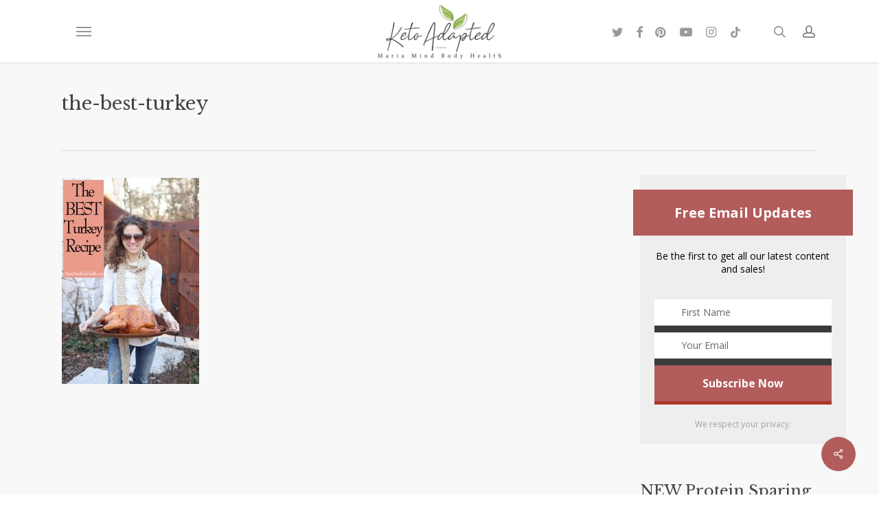

--- FILE ---
content_type: text/html; charset=utf-8
request_url: https://www.google.com/recaptcha/api2/anchor?ar=1&k=6Lf9DaoUAAAAAIHeix-0_bKthk9Wyq1o_OG6KIrP&co=aHR0cHM6Ly9tYXJpYW1pbmRib2R5aGVhbHRoLmNvbTo0NDM.&hl=en&v=N67nZn4AqZkNcbeMu4prBgzg&size=invisible&anchor-ms=20000&execute-ms=30000&cb=lky1g6iel9rt
body_size: 48766
content:
<!DOCTYPE HTML><html dir="ltr" lang="en"><head><meta http-equiv="Content-Type" content="text/html; charset=UTF-8">
<meta http-equiv="X-UA-Compatible" content="IE=edge">
<title>reCAPTCHA</title>
<style type="text/css">
/* cyrillic-ext */
@font-face {
  font-family: 'Roboto';
  font-style: normal;
  font-weight: 400;
  font-stretch: 100%;
  src: url(//fonts.gstatic.com/s/roboto/v48/KFO7CnqEu92Fr1ME7kSn66aGLdTylUAMa3GUBHMdazTgWw.woff2) format('woff2');
  unicode-range: U+0460-052F, U+1C80-1C8A, U+20B4, U+2DE0-2DFF, U+A640-A69F, U+FE2E-FE2F;
}
/* cyrillic */
@font-face {
  font-family: 'Roboto';
  font-style: normal;
  font-weight: 400;
  font-stretch: 100%;
  src: url(//fonts.gstatic.com/s/roboto/v48/KFO7CnqEu92Fr1ME7kSn66aGLdTylUAMa3iUBHMdazTgWw.woff2) format('woff2');
  unicode-range: U+0301, U+0400-045F, U+0490-0491, U+04B0-04B1, U+2116;
}
/* greek-ext */
@font-face {
  font-family: 'Roboto';
  font-style: normal;
  font-weight: 400;
  font-stretch: 100%;
  src: url(//fonts.gstatic.com/s/roboto/v48/KFO7CnqEu92Fr1ME7kSn66aGLdTylUAMa3CUBHMdazTgWw.woff2) format('woff2');
  unicode-range: U+1F00-1FFF;
}
/* greek */
@font-face {
  font-family: 'Roboto';
  font-style: normal;
  font-weight: 400;
  font-stretch: 100%;
  src: url(//fonts.gstatic.com/s/roboto/v48/KFO7CnqEu92Fr1ME7kSn66aGLdTylUAMa3-UBHMdazTgWw.woff2) format('woff2');
  unicode-range: U+0370-0377, U+037A-037F, U+0384-038A, U+038C, U+038E-03A1, U+03A3-03FF;
}
/* math */
@font-face {
  font-family: 'Roboto';
  font-style: normal;
  font-weight: 400;
  font-stretch: 100%;
  src: url(//fonts.gstatic.com/s/roboto/v48/KFO7CnqEu92Fr1ME7kSn66aGLdTylUAMawCUBHMdazTgWw.woff2) format('woff2');
  unicode-range: U+0302-0303, U+0305, U+0307-0308, U+0310, U+0312, U+0315, U+031A, U+0326-0327, U+032C, U+032F-0330, U+0332-0333, U+0338, U+033A, U+0346, U+034D, U+0391-03A1, U+03A3-03A9, U+03B1-03C9, U+03D1, U+03D5-03D6, U+03F0-03F1, U+03F4-03F5, U+2016-2017, U+2034-2038, U+203C, U+2040, U+2043, U+2047, U+2050, U+2057, U+205F, U+2070-2071, U+2074-208E, U+2090-209C, U+20D0-20DC, U+20E1, U+20E5-20EF, U+2100-2112, U+2114-2115, U+2117-2121, U+2123-214F, U+2190, U+2192, U+2194-21AE, U+21B0-21E5, U+21F1-21F2, U+21F4-2211, U+2213-2214, U+2216-22FF, U+2308-230B, U+2310, U+2319, U+231C-2321, U+2336-237A, U+237C, U+2395, U+239B-23B7, U+23D0, U+23DC-23E1, U+2474-2475, U+25AF, U+25B3, U+25B7, U+25BD, U+25C1, U+25CA, U+25CC, U+25FB, U+266D-266F, U+27C0-27FF, U+2900-2AFF, U+2B0E-2B11, U+2B30-2B4C, U+2BFE, U+3030, U+FF5B, U+FF5D, U+1D400-1D7FF, U+1EE00-1EEFF;
}
/* symbols */
@font-face {
  font-family: 'Roboto';
  font-style: normal;
  font-weight: 400;
  font-stretch: 100%;
  src: url(//fonts.gstatic.com/s/roboto/v48/KFO7CnqEu92Fr1ME7kSn66aGLdTylUAMaxKUBHMdazTgWw.woff2) format('woff2');
  unicode-range: U+0001-000C, U+000E-001F, U+007F-009F, U+20DD-20E0, U+20E2-20E4, U+2150-218F, U+2190, U+2192, U+2194-2199, U+21AF, U+21E6-21F0, U+21F3, U+2218-2219, U+2299, U+22C4-22C6, U+2300-243F, U+2440-244A, U+2460-24FF, U+25A0-27BF, U+2800-28FF, U+2921-2922, U+2981, U+29BF, U+29EB, U+2B00-2BFF, U+4DC0-4DFF, U+FFF9-FFFB, U+10140-1018E, U+10190-1019C, U+101A0, U+101D0-101FD, U+102E0-102FB, U+10E60-10E7E, U+1D2C0-1D2D3, U+1D2E0-1D37F, U+1F000-1F0FF, U+1F100-1F1AD, U+1F1E6-1F1FF, U+1F30D-1F30F, U+1F315, U+1F31C, U+1F31E, U+1F320-1F32C, U+1F336, U+1F378, U+1F37D, U+1F382, U+1F393-1F39F, U+1F3A7-1F3A8, U+1F3AC-1F3AF, U+1F3C2, U+1F3C4-1F3C6, U+1F3CA-1F3CE, U+1F3D4-1F3E0, U+1F3ED, U+1F3F1-1F3F3, U+1F3F5-1F3F7, U+1F408, U+1F415, U+1F41F, U+1F426, U+1F43F, U+1F441-1F442, U+1F444, U+1F446-1F449, U+1F44C-1F44E, U+1F453, U+1F46A, U+1F47D, U+1F4A3, U+1F4B0, U+1F4B3, U+1F4B9, U+1F4BB, U+1F4BF, U+1F4C8-1F4CB, U+1F4D6, U+1F4DA, U+1F4DF, U+1F4E3-1F4E6, U+1F4EA-1F4ED, U+1F4F7, U+1F4F9-1F4FB, U+1F4FD-1F4FE, U+1F503, U+1F507-1F50B, U+1F50D, U+1F512-1F513, U+1F53E-1F54A, U+1F54F-1F5FA, U+1F610, U+1F650-1F67F, U+1F687, U+1F68D, U+1F691, U+1F694, U+1F698, U+1F6AD, U+1F6B2, U+1F6B9-1F6BA, U+1F6BC, U+1F6C6-1F6CF, U+1F6D3-1F6D7, U+1F6E0-1F6EA, U+1F6F0-1F6F3, U+1F6F7-1F6FC, U+1F700-1F7FF, U+1F800-1F80B, U+1F810-1F847, U+1F850-1F859, U+1F860-1F887, U+1F890-1F8AD, U+1F8B0-1F8BB, U+1F8C0-1F8C1, U+1F900-1F90B, U+1F93B, U+1F946, U+1F984, U+1F996, U+1F9E9, U+1FA00-1FA6F, U+1FA70-1FA7C, U+1FA80-1FA89, U+1FA8F-1FAC6, U+1FACE-1FADC, U+1FADF-1FAE9, U+1FAF0-1FAF8, U+1FB00-1FBFF;
}
/* vietnamese */
@font-face {
  font-family: 'Roboto';
  font-style: normal;
  font-weight: 400;
  font-stretch: 100%;
  src: url(//fonts.gstatic.com/s/roboto/v48/KFO7CnqEu92Fr1ME7kSn66aGLdTylUAMa3OUBHMdazTgWw.woff2) format('woff2');
  unicode-range: U+0102-0103, U+0110-0111, U+0128-0129, U+0168-0169, U+01A0-01A1, U+01AF-01B0, U+0300-0301, U+0303-0304, U+0308-0309, U+0323, U+0329, U+1EA0-1EF9, U+20AB;
}
/* latin-ext */
@font-face {
  font-family: 'Roboto';
  font-style: normal;
  font-weight: 400;
  font-stretch: 100%;
  src: url(//fonts.gstatic.com/s/roboto/v48/KFO7CnqEu92Fr1ME7kSn66aGLdTylUAMa3KUBHMdazTgWw.woff2) format('woff2');
  unicode-range: U+0100-02BA, U+02BD-02C5, U+02C7-02CC, U+02CE-02D7, U+02DD-02FF, U+0304, U+0308, U+0329, U+1D00-1DBF, U+1E00-1E9F, U+1EF2-1EFF, U+2020, U+20A0-20AB, U+20AD-20C0, U+2113, U+2C60-2C7F, U+A720-A7FF;
}
/* latin */
@font-face {
  font-family: 'Roboto';
  font-style: normal;
  font-weight: 400;
  font-stretch: 100%;
  src: url(//fonts.gstatic.com/s/roboto/v48/KFO7CnqEu92Fr1ME7kSn66aGLdTylUAMa3yUBHMdazQ.woff2) format('woff2');
  unicode-range: U+0000-00FF, U+0131, U+0152-0153, U+02BB-02BC, U+02C6, U+02DA, U+02DC, U+0304, U+0308, U+0329, U+2000-206F, U+20AC, U+2122, U+2191, U+2193, U+2212, U+2215, U+FEFF, U+FFFD;
}
/* cyrillic-ext */
@font-face {
  font-family: 'Roboto';
  font-style: normal;
  font-weight: 500;
  font-stretch: 100%;
  src: url(//fonts.gstatic.com/s/roboto/v48/KFO7CnqEu92Fr1ME7kSn66aGLdTylUAMa3GUBHMdazTgWw.woff2) format('woff2');
  unicode-range: U+0460-052F, U+1C80-1C8A, U+20B4, U+2DE0-2DFF, U+A640-A69F, U+FE2E-FE2F;
}
/* cyrillic */
@font-face {
  font-family: 'Roboto';
  font-style: normal;
  font-weight: 500;
  font-stretch: 100%;
  src: url(//fonts.gstatic.com/s/roboto/v48/KFO7CnqEu92Fr1ME7kSn66aGLdTylUAMa3iUBHMdazTgWw.woff2) format('woff2');
  unicode-range: U+0301, U+0400-045F, U+0490-0491, U+04B0-04B1, U+2116;
}
/* greek-ext */
@font-face {
  font-family: 'Roboto';
  font-style: normal;
  font-weight: 500;
  font-stretch: 100%;
  src: url(//fonts.gstatic.com/s/roboto/v48/KFO7CnqEu92Fr1ME7kSn66aGLdTylUAMa3CUBHMdazTgWw.woff2) format('woff2');
  unicode-range: U+1F00-1FFF;
}
/* greek */
@font-face {
  font-family: 'Roboto';
  font-style: normal;
  font-weight: 500;
  font-stretch: 100%;
  src: url(//fonts.gstatic.com/s/roboto/v48/KFO7CnqEu92Fr1ME7kSn66aGLdTylUAMa3-UBHMdazTgWw.woff2) format('woff2');
  unicode-range: U+0370-0377, U+037A-037F, U+0384-038A, U+038C, U+038E-03A1, U+03A3-03FF;
}
/* math */
@font-face {
  font-family: 'Roboto';
  font-style: normal;
  font-weight: 500;
  font-stretch: 100%;
  src: url(//fonts.gstatic.com/s/roboto/v48/KFO7CnqEu92Fr1ME7kSn66aGLdTylUAMawCUBHMdazTgWw.woff2) format('woff2');
  unicode-range: U+0302-0303, U+0305, U+0307-0308, U+0310, U+0312, U+0315, U+031A, U+0326-0327, U+032C, U+032F-0330, U+0332-0333, U+0338, U+033A, U+0346, U+034D, U+0391-03A1, U+03A3-03A9, U+03B1-03C9, U+03D1, U+03D5-03D6, U+03F0-03F1, U+03F4-03F5, U+2016-2017, U+2034-2038, U+203C, U+2040, U+2043, U+2047, U+2050, U+2057, U+205F, U+2070-2071, U+2074-208E, U+2090-209C, U+20D0-20DC, U+20E1, U+20E5-20EF, U+2100-2112, U+2114-2115, U+2117-2121, U+2123-214F, U+2190, U+2192, U+2194-21AE, U+21B0-21E5, U+21F1-21F2, U+21F4-2211, U+2213-2214, U+2216-22FF, U+2308-230B, U+2310, U+2319, U+231C-2321, U+2336-237A, U+237C, U+2395, U+239B-23B7, U+23D0, U+23DC-23E1, U+2474-2475, U+25AF, U+25B3, U+25B7, U+25BD, U+25C1, U+25CA, U+25CC, U+25FB, U+266D-266F, U+27C0-27FF, U+2900-2AFF, U+2B0E-2B11, U+2B30-2B4C, U+2BFE, U+3030, U+FF5B, U+FF5D, U+1D400-1D7FF, U+1EE00-1EEFF;
}
/* symbols */
@font-face {
  font-family: 'Roboto';
  font-style: normal;
  font-weight: 500;
  font-stretch: 100%;
  src: url(//fonts.gstatic.com/s/roboto/v48/KFO7CnqEu92Fr1ME7kSn66aGLdTylUAMaxKUBHMdazTgWw.woff2) format('woff2');
  unicode-range: U+0001-000C, U+000E-001F, U+007F-009F, U+20DD-20E0, U+20E2-20E4, U+2150-218F, U+2190, U+2192, U+2194-2199, U+21AF, U+21E6-21F0, U+21F3, U+2218-2219, U+2299, U+22C4-22C6, U+2300-243F, U+2440-244A, U+2460-24FF, U+25A0-27BF, U+2800-28FF, U+2921-2922, U+2981, U+29BF, U+29EB, U+2B00-2BFF, U+4DC0-4DFF, U+FFF9-FFFB, U+10140-1018E, U+10190-1019C, U+101A0, U+101D0-101FD, U+102E0-102FB, U+10E60-10E7E, U+1D2C0-1D2D3, U+1D2E0-1D37F, U+1F000-1F0FF, U+1F100-1F1AD, U+1F1E6-1F1FF, U+1F30D-1F30F, U+1F315, U+1F31C, U+1F31E, U+1F320-1F32C, U+1F336, U+1F378, U+1F37D, U+1F382, U+1F393-1F39F, U+1F3A7-1F3A8, U+1F3AC-1F3AF, U+1F3C2, U+1F3C4-1F3C6, U+1F3CA-1F3CE, U+1F3D4-1F3E0, U+1F3ED, U+1F3F1-1F3F3, U+1F3F5-1F3F7, U+1F408, U+1F415, U+1F41F, U+1F426, U+1F43F, U+1F441-1F442, U+1F444, U+1F446-1F449, U+1F44C-1F44E, U+1F453, U+1F46A, U+1F47D, U+1F4A3, U+1F4B0, U+1F4B3, U+1F4B9, U+1F4BB, U+1F4BF, U+1F4C8-1F4CB, U+1F4D6, U+1F4DA, U+1F4DF, U+1F4E3-1F4E6, U+1F4EA-1F4ED, U+1F4F7, U+1F4F9-1F4FB, U+1F4FD-1F4FE, U+1F503, U+1F507-1F50B, U+1F50D, U+1F512-1F513, U+1F53E-1F54A, U+1F54F-1F5FA, U+1F610, U+1F650-1F67F, U+1F687, U+1F68D, U+1F691, U+1F694, U+1F698, U+1F6AD, U+1F6B2, U+1F6B9-1F6BA, U+1F6BC, U+1F6C6-1F6CF, U+1F6D3-1F6D7, U+1F6E0-1F6EA, U+1F6F0-1F6F3, U+1F6F7-1F6FC, U+1F700-1F7FF, U+1F800-1F80B, U+1F810-1F847, U+1F850-1F859, U+1F860-1F887, U+1F890-1F8AD, U+1F8B0-1F8BB, U+1F8C0-1F8C1, U+1F900-1F90B, U+1F93B, U+1F946, U+1F984, U+1F996, U+1F9E9, U+1FA00-1FA6F, U+1FA70-1FA7C, U+1FA80-1FA89, U+1FA8F-1FAC6, U+1FACE-1FADC, U+1FADF-1FAE9, U+1FAF0-1FAF8, U+1FB00-1FBFF;
}
/* vietnamese */
@font-face {
  font-family: 'Roboto';
  font-style: normal;
  font-weight: 500;
  font-stretch: 100%;
  src: url(//fonts.gstatic.com/s/roboto/v48/KFO7CnqEu92Fr1ME7kSn66aGLdTylUAMa3OUBHMdazTgWw.woff2) format('woff2');
  unicode-range: U+0102-0103, U+0110-0111, U+0128-0129, U+0168-0169, U+01A0-01A1, U+01AF-01B0, U+0300-0301, U+0303-0304, U+0308-0309, U+0323, U+0329, U+1EA0-1EF9, U+20AB;
}
/* latin-ext */
@font-face {
  font-family: 'Roboto';
  font-style: normal;
  font-weight: 500;
  font-stretch: 100%;
  src: url(//fonts.gstatic.com/s/roboto/v48/KFO7CnqEu92Fr1ME7kSn66aGLdTylUAMa3KUBHMdazTgWw.woff2) format('woff2');
  unicode-range: U+0100-02BA, U+02BD-02C5, U+02C7-02CC, U+02CE-02D7, U+02DD-02FF, U+0304, U+0308, U+0329, U+1D00-1DBF, U+1E00-1E9F, U+1EF2-1EFF, U+2020, U+20A0-20AB, U+20AD-20C0, U+2113, U+2C60-2C7F, U+A720-A7FF;
}
/* latin */
@font-face {
  font-family: 'Roboto';
  font-style: normal;
  font-weight: 500;
  font-stretch: 100%;
  src: url(//fonts.gstatic.com/s/roboto/v48/KFO7CnqEu92Fr1ME7kSn66aGLdTylUAMa3yUBHMdazQ.woff2) format('woff2');
  unicode-range: U+0000-00FF, U+0131, U+0152-0153, U+02BB-02BC, U+02C6, U+02DA, U+02DC, U+0304, U+0308, U+0329, U+2000-206F, U+20AC, U+2122, U+2191, U+2193, U+2212, U+2215, U+FEFF, U+FFFD;
}
/* cyrillic-ext */
@font-face {
  font-family: 'Roboto';
  font-style: normal;
  font-weight: 900;
  font-stretch: 100%;
  src: url(//fonts.gstatic.com/s/roboto/v48/KFO7CnqEu92Fr1ME7kSn66aGLdTylUAMa3GUBHMdazTgWw.woff2) format('woff2');
  unicode-range: U+0460-052F, U+1C80-1C8A, U+20B4, U+2DE0-2DFF, U+A640-A69F, U+FE2E-FE2F;
}
/* cyrillic */
@font-face {
  font-family: 'Roboto';
  font-style: normal;
  font-weight: 900;
  font-stretch: 100%;
  src: url(//fonts.gstatic.com/s/roboto/v48/KFO7CnqEu92Fr1ME7kSn66aGLdTylUAMa3iUBHMdazTgWw.woff2) format('woff2');
  unicode-range: U+0301, U+0400-045F, U+0490-0491, U+04B0-04B1, U+2116;
}
/* greek-ext */
@font-face {
  font-family: 'Roboto';
  font-style: normal;
  font-weight: 900;
  font-stretch: 100%;
  src: url(//fonts.gstatic.com/s/roboto/v48/KFO7CnqEu92Fr1ME7kSn66aGLdTylUAMa3CUBHMdazTgWw.woff2) format('woff2');
  unicode-range: U+1F00-1FFF;
}
/* greek */
@font-face {
  font-family: 'Roboto';
  font-style: normal;
  font-weight: 900;
  font-stretch: 100%;
  src: url(//fonts.gstatic.com/s/roboto/v48/KFO7CnqEu92Fr1ME7kSn66aGLdTylUAMa3-UBHMdazTgWw.woff2) format('woff2');
  unicode-range: U+0370-0377, U+037A-037F, U+0384-038A, U+038C, U+038E-03A1, U+03A3-03FF;
}
/* math */
@font-face {
  font-family: 'Roboto';
  font-style: normal;
  font-weight: 900;
  font-stretch: 100%;
  src: url(//fonts.gstatic.com/s/roboto/v48/KFO7CnqEu92Fr1ME7kSn66aGLdTylUAMawCUBHMdazTgWw.woff2) format('woff2');
  unicode-range: U+0302-0303, U+0305, U+0307-0308, U+0310, U+0312, U+0315, U+031A, U+0326-0327, U+032C, U+032F-0330, U+0332-0333, U+0338, U+033A, U+0346, U+034D, U+0391-03A1, U+03A3-03A9, U+03B1-03C9, U+03D1, U+03D5-03D6, U+03F0-03F1, U+03F4-03F5, U+2016-2017, U+2034-2038, U+203C, U+2040, U+2043, U+2047, U+2050, U+2057, U+205F, U+2070-2071, U+2074-208E, U+2090-209C, U+20D0-20DC, U+20E1, U+20E5-20EF, U+2100-2112, U+2114-2115, U+2117-2121, U+2123-214F, U+2190, U+2192, U+2194-21AE, U+21B0-21E5, U+21F1-21F2, U+21F4-2211, U+2213-2214, U+2216-22FF, U+2308-230B, U+2310, U+2319, U+231C-2321, U+2336-237A, U+237C, U+2395, U+239B-23B7, U+23D0, U+23DC-23E1, U+2474-2475, U+25AF, U+25B3, U+25B7, U+25BD, U+25C1, U+25CA, U+25CC, U+25FB, U+266D-266F, U+27C0-27FF, U+2900-2AFF, U+2B0E-2B11, U+2B30-2B4C, U+2BFE, U+3030, U+FF5B, U+FF5D, U+1D400-1D7FF, U+1EE00-1EEFF;
}
/* symbols */
@font-face {
  font-family: 'Roboto';
  font-style: normal;
  font-weight: 900;
  font-stretch: 100%;
  src: url(//fonts.gstatic.com/s/roboto/v48/KFO7CnqEu92Fr1ME7kSn66aGLdTylUAMaxKUBHMdazTgWw.woff2) format('woff2');
  unicode-range: U+0001-000C, U+000E-001F, U+007F-009F, U+20DD-20E0, U+20E2-20E4, U+2150-218F, U+2190, U+2192, U+2194-2199, U+21AF, U+21E6-21F0, U+21F3, U+2218-2219, U+2299, U+22C4-22C6, U+2300-243F, U+2440-244A, U+2460-24FF, U+25A0-27BF, U+2800-28FF, U+2921-2922, U+2981, U+29BF, U+29EB, U+2B00-2BFF, U+4DC0-4DFF, U+FFF9-FFFB, U+10140-1018E, U+10190-1019C, U+101A0, U+101D0-101FD, U+102E0-102FB, U+10E60-10E7E, U+1D2C0-1D2D3, U+1D2E0-1D37F, U+1F000-1F0FF, U+1F100-1F1AD, U+1F1E6-1F1FF, U+1F30D-1F30F, U+1F315, U+1F31C, U+1F31E, U+1F320-1F32C, U+1F336, U+1F378, U+1F37D, U+1F382, U+1F393-1F39F, U+1F3A7-1F3A8, U+1F3AC-1F3AF, U+1F3C2, U+1F3C4-1F3C6, U+1F3CA-1F3CE, U+1F3D4-1F3E0, U+1F3ED, U+1F3F1-1F3F3, U+1F3F5-1F3F7, U+1F408, U+1F415, U+1F41F, U+1F426, U+1F43F, U+1F441-1F442, U+1F444, U+1F446-1F449, U+1F44C-1F44E, U+1F453, U+1F46A, U+1F47D, U+1F4A3, U+1F4B0, U+1F4B3, U+1F4B9, U+1F4BB, U+1F4BF, U+1F4C8-1F4CB, U+1F4D6, U+1F4DA, U+1F4DF, U+1F4E3-1F4E6, U+1F4EA-1F4ED, U+1F4F7, U+1F4F9-1F4FB, U+1F4FD-1F4FE, U+1F503, U+1F507-1F50B, U+1F50D, U+1F512-1F513, U+1F53E-1F54A, U+1F54F-1F5FA, U+1F610, U+1F650-1F67F, U+1F687, U+1F68D, U+1F691, U+1F694, U+1F698, U+1F6AD, U+1F6B2, U+1F6B9-1F6BA, U+1F6BC, U+1F6C6-1F6CF, U+1F6D3-1F6D7, U+1F6E0-1F6EA, U+1F6F0-1F6F3, U+1F6F7-1F6FC, U+1F700-1F7FF, U+1F800-1F80B, U+1F810-1F847, U+1F850-1F859, U+1F860-1F887, U+1F890-1F8AD, U+1F8B0-1F8BB, U+1F8C0-1F8C1, U+1F900-1F90B, U+1F93B, U+1F946, U+1F984, U+1F996, U+1F9E9, U+1FA00-1FA6F, U+1FA70-1FA7C, U+1FA80-1FA89, U+1FA8F-1FAC6, U+1FACE-1FADC, U+1FADF-1FAE9, U+1FAF0-1FAF8, U+1FB00-1FBFF;
}
/* vietnamese */
@font-face {
  font-family: 'Roboto';
  font-style: normal;
  font-weight: 900;
  font-stretch: 100%;
  src: url(//fonts.gstatic.com/s/roboto/v48/KFO7CnqEu92Fr1ME7kSn66aGLdTylUAMa3OUBHMdazTgWw.woff2) format('woff2');
  unicode-range: U+0102-0103, U+0110-0111, U+0128-0129, U+0168-0169, U+01A0-01A1, U+01AF-01B0, U+0300-0301, U+0303-0304, U+0308-0309, U+0323, U+0329, U+1EA0-1EF9, U+20AB;
}
/* latin-ext */
@font-face {
  font-family: 'Roboto';
  font-style: normal;
  font-weight: 900;
  font-stretch: 100%;
  src: url(//fonts.gstatic.com/s/roboto/v48/KFO7CnqEu92Fr1ME7kSn66aGLdTylUAMa3KUBHMdazTgWw.woff2) format('woff2');
  unicode-range: U+0100-02BA, U+02BD-02C5, U+02C7-02CC, U+02CE-02D7, U+02DD-02FF, U+0304, U+0308, U+0329, U+1D00-1DBF, U+1E00-1E9F, U+1EF2-1EFF, U+2020, U+20A0-20AB, U+20AD-20C0, U+2113, U+2C60-2C7F, U+A720-A7FF;
}
/* latin */
@font-face {
  font-family: 'Roboto';
  font-style: normal;
  font-weight: 900;
  font-stretch: 100%;
  src: url(//fonts.gstatic.com/s/roboto/v48/KFO7CnqEu92Fr1ME7kSn66aGLdTylUAMa3yUBHMdazQ.woff2) format('woff2');
  unicode-range: U+0000-00FF, U+0131, U+0152-0153, U+02BB-02BC, U+02C6, U+02DA, U+02DC, U+0304, U+0308, U+0329, U+2000-206F, U+20AC, U+2122, U+2191, U+2193, U+2212, U+2215, U+FEFF, U+FFFD;
}

</style>
<link rel="stylesheet" type="text/css" href="https://www.gstatic.com/recaptcha/releases/N67nZn4AqZkNcbeMu4prBgzg/styles__ltr.css">
<script nonce="-ejtBjRW4lQ0MI57e1JSow" type="text/javascript">window['__recaptcha_api'] = 'https://www.google.com/recaptcha/api2/';</script>
<script type="text/javascript" src="https://www.gstatic.com/recaptcha/releases/N67nZn4AqZkNcbeMu4prBgzg/recaptcha__en.js" nonce="-ejtBjRW4lQ0MI57e1JSow">
      
    </script></head>
<body><div id="rc-anchor-alert" class="rc-anchor-alert"></div>
<input type="hidden" id="recaptcha-token" value="[base64]">
<script type="text/javascript" nonce="-ejtBjRW4lQ0MI57e1JSow">
      recaptcha.anchor.Main.init("[\x22ainput\x22,[\x22bgdata\x22,\x22\x22,\[base64]/[base64]/MjU1Ong/[base64]/[base64]/[base64]/[base64]/[base64]/[base64]/[base64]/[base64]/[base64]/[base64]/[base64]/[base64]/[base64]/[base64]/[base64]\\u003d\x22,\[base64]\\u003d\\u003d\x22,\x22wrfCqsO2w6vCg8KQw6PCjMK7aVjDucOewofDgMO7DF0zw5ZyHBZTNsORLMOOZcK/[base64]/DqMKqwoXCkcOlPijCvMKDw6TDjmYFwrfCi2HDn8OOQcKHwrLCg8KAZz/DjWnCucKyK8KMwrzCqEJow6LCs8OHw6NrD8KzNV/[base64]/Dp20qV8KGYBfCqsO1BWpiPkzDucOKwqvCoiAUXsOXw5DCtzFuC0nDqzDDi28rwrZpMsKRw5vCr8KLCRwiw5LCoxrCpAN0wrILw4LCulUQfhcUwrzCgMK4E8KSEjfCsETDjsKowr/Dpn5LccK+dXzDrxTCqcO9wp5wWD/[base64]/CqcKyUgrDvcOOwpzCvS00TsO+ZcOUw5Qzd8Onw4vCtB05w5DChsOOMT3DrRzCmcKnw5XDnjvDiFUsbsKUKC7DvETCqsOaw5c+fcKIUQsmScKow73ChyLDs8KmGMOUw6XDo8KfwosEXC/CoGfDhT4Rw6hhwq7DgMKYw4nCpcK+w6/DjBh+Z8K0Z0QMRFrDqUocwoXDtWjChFLCi8OywpByw4khIsKGdMOgaMK8w7lYeA7DnsKgw6FLSMOeSQDCusKNwqTDoMOmXxDCpjQKRMK7w6nConfCv3zCtRHCssKNCsOKw4t2F8OeaAAnMMOXw7vDhsKWwoZman/[base64]/Dg2XDgMOfw7zCkcOIw7VnG8OZM8OePjNMBn5VZcOlw6BwwrJXwqgpwrsSw4Fpw5Ybwq3DrsOgKgdzwrVQTj3DvsK8N8Kpw7PCtsOge8O6SBHDtAnCusKMWSjCtcKSwoLCncOzSsOOcsOSEsK4SwbCqsKaVUwDwptvBcO8w7Quwq/DmcKwGRV2wok+bsKLQMKQVWjDqFbDj8KHHcO0aMKgSsKKRFRNw6o1wpYCw7oDV8Onw5vCnG/[base64]/[base64]/DmEQZw6jCk8KMwoBfwqvDlyxNw6PDik0aGsOVCcK0w6sxw501w7LCnMOWQzR+w70Mw6vCq3/DjXXDnU/DgFEpw7lycMKyQn3DnjwyZnAoHMKEwpDCugtsw43DgsOmw43DhnFvJEcSw4zDtWDDsQA5PChqbMK/[base64]/wqzDgsKjWcK+wrfDqDPDpRjCjgYjw7XCsQrDvjXDjMO4RXA+woXDqz7DlwrCi8KAZBoMUsKTw5hGKzjDssKgw7rClMK8ScOHwqY2fj82ZTzChgnCuMOcPcK6XUXCuEN5fMKjwpJBw5VRwo/ClsOSwrrDnsK3EsOcTTfDt8OowobCjWFLwo0xRsKvw7B5TsObGnTDjHjClwQiXMKaWXLDgMKwwpzCnBnDlAzCnsKCc0RGwpLCswLCi3LCuxZOAMKySMOMH0jDmMK8wozDr8O5WgTCnjYRK8O2SMONwopzwq/CuMOcBMOgw6LCkxvDoRnDiytSDcKeY3Azw4nCpV8VFMOLwpDCs1DDiyMqwpV8woAXKU/DtVfDhWPCuBHDnlPDkhnCjMOWwo8fw4pSw4PCkE1YwrkdwpnCtH/CqcK/w5TDn8KrRsOewqMnIg90w7DCv8Obw5wRw7DCl8KKNwbDiyLDjRHCqsOVZ8O/w4hDwrJ0wqBzw6spw645w5jCpMKIXcO6wrvDgsKbVcKaRcKmLcK2T8O6worCp1YVw6wewrMiw4XDoljDoV/[base64]/CnhcnwoASwq1aw63DpAZxacK+w4fDvMOIaHYBHcKUw492woPCgXtqw6fChMOQwr/[base64]/Dn8K2w680w7lResOVd30TGgxEcCbCnsKHw4E7woARw5/DgcOKFsKCfsK6AUPCiz/[base64]/dT5xFDTDtMOUwrkkwolPE3gtw7fCtyLDosOuwozCpcOUwr7DmsORwq0fBMKJeg3DqkLDksOgw5t4RMO/fm7CtnPCmcOKw5rDscOeACHDlsOSMAHCqy06YMOtwoXCp8Khwo8MH2tQaEHChsOYw6g0fsOFAU/DhsKud0zCg8Ocw5NEaMKrM8Kte8KADsK3woRcwpHCgBsLwrpKw4jDnxUYwofCsWIVwrfDr3kcC8Ogwrc+w53DnVbCumMVwrzCl8ONw5vCt8Kgw4J2NXNQXGLCsDxHT8KdTWTDgMK7Tyd1IcOnwrwaKQVudcO/w5zDlUXDtMO7QMODb8OcP8K6w7lNZzoUbB8ueixCwovDh3klKAlyw74zw41fw4XCiDZRZWBWCGvCgMKhw4lZSTA7DMOJwqLDgiDDr8OiJGjDpnl2NiUVwoDCjQgqwqlmfm/CiMOWwoHDqDLCjwDDgQ05w6zDhMK7wp44w5ZGeFfCm8KJw5jDvcOUScOOLMOxwqBpwosvewbCkcKBwrnCjnM2czLCo8O9VMKrw6AKwr/CjGZ8OMOMEcKcZHbCoEI0EmTDlHLDoMOgw4Y8a8KoBMKGw4F4R8KZIMOgw5LCk1LCp8OIw4AwScOAUjAQIMOaw6fCpcK/wo7CnUAIw6dcwo/Cp0AwK2Jdw7LDgQfDpmtOSD5VaUo5w4nCjj1HAVFcWMK3wrsAw4jCvcOHYMO7wrxFMsKgLMKVbndpw6vDvS/DiMKnwr7CoC7DrgDDlBJPfh4jfj1oWcKowogywpBbNSMBw6HCqx5Cw7LCnGFpwolfB0bCl1AMw4fCjMKUw75oCHXCumbDt8KfN8KhwqrDjkIkO8KewpvDkcKlMUg/[base64]/HcK4wpnCjsOaw7PCmD7CqE0MZhIVcncPwqLDhxxYEi7Cg3MewojCuMO6w7RIL8OnwrHDkmErDMKcJizDllXCtl13wrvDi8K4FTpKw4LDlx/ClcO/GMKbw7Y5wrolw5YvTcOVQcKiw5jDlMKtDDMowo7DksK5w5Ucc8OGwrvCmQfDgsO6w58Sw5LDisK7woHClsKgw4XDscK1w6lrwo/DgcO9MDs6U8Kiw6TDksOCwoxRZjQzwr5bdEPCvwvCvsOWw5PCjcOwfsKNdyXDrFstwrAlw4pSwqvChyfDtcOjRW3Dl0rDj8Ojw6zDoCTCkV3Dt8OVw7xPOhXDr3Y5wrZbwq5Lw5tCM8KJDh4Lw6DCs8KJw7/CkSrCiD7CkkzCp0TCmzZRV8KVA3RqCcKIwrjDqQ84w7fCqCbDjcKRNMKZHkLDmcKaw4nClQHDgzQOw5zCjwMlQWN7wr1wPMO7B8Klw4LDhWHCu0bCnsK/esK+HSRAbh1Vw4TDicOFwrHCqGEdGDrDhTd9KcKZdBgqXhjDi2DDrCEXwrMHwokhbsK4wrh0w4AdwpF4esOtDGhjXFXCl2rCgA0JWCYDfR3DiMK3w5Ysw4HDh8OTw51VwqjCssOIEwBkw7zCny3CqSJCQsO/[base64]/DscKZwrXCgsKhQBt7w6rDhcKYwqfCmHfDpx90wr4uUMOpS8KPwpLDlcKlw6fDlWXChMK9d8KAKMKYwoPDlWVDMkF1W8KQf8KHHsK2wp7Cp8OXwosiw59zwqnCuSkGwpjCkh3ClibCoFPDojkmw5nDmcOIEcKrwptjQwEmw5/CqsO7NF/Ct29Iw50AwrQiKsKDQxElQcK6aUTDjBcmwrgFwrbCu8OVa8KGZcKnwr1owqjCt8KrWMOwS8KpTcK/a0ckwpjDv8K7KgLCnHDDrMKBUX8CbTwVOgPCjsOfNMOYw4V2FsK8woRoFWPCsSfDqS3CozrClMKxWjXDncKZGcOFw615Q8KiGU7ClMKOAAkBdsKaBwVow5BIWMKFfirDnMOVwqvCny5kWMKTfg4+wqJJw4jCicOZDMKhUMOKw79FwpLDjsK+wr/DtWU4IMO2wqRdw6XDqkQyw5jDlj7CvMK0woM/worDgArDsTBQw5lybcKrw5vCp3bDv8Kawp7DnMOfw5AzBcOHwog6ScKGXsK1UMKNwq3DrCpcw4R+XWwaI00/cBPDnMKGFBnDisOWNcOzw5rCpyLDi8K5XjMjVsOEcWYfVcKZbxDDhAAvC8KXw6vCi8K0KUbDgl/Dm8OGwqjCj8KLRcK0w6zCuBrDocO4w51Nw4IxKSPCnQJfwr0mwp5+IR1Dwr7CsMO2SsO6YgnDkhQ3w5jDpcOdw5nCvx9kw67CjcKIasKQbTZ4ah/DuXYHbcOqwoXDhkt2EGF5fSnChVHDrEVWw7dBLXrDoSPCukoGH8OIw5vDgl/[base64]/DosOXVHcWw5TCi8OowrLDhsKzwpjDk8K9UXLCnSUuWcOKwo7DoHZWwqlHaHrCiwprw7zCs8KLXRLCucKBacOaw5bDkTwWd8Oswq/[base64]/wrt0w6xfwql7wq3Dq8OMw4DCl2daRcKvCcKKw69iwqzCrsKZw6g7SX5sw7LDoBt7RwnDn34AIMObwrkZwrHDmg1twqLCvxvCiMOTw4nCvMOJw4DDo8KGwqB1H8K9MS/DtcKRMcKUJsKnwqwawpTDvEYawqnDk1dsw5nDllltZALDuFHCtsKpwoDDqMOvw5YfEAdow4PCmsOhTMKbw5BlwrnCkMOnwqTCrsKhCMKlw5DDkHoHw4skfxR7w45zXMKQdWdTwrkXw7/Ct3kdw6vCn8KWPwcgVSfDpjLCr8O/w7zCvcKLwoBvLUlSwo7DkDnCp8KqQiFew5nChsKTw5skN0Yww47DgAjCrcKDw44kTMKKH8KiwrLDginDqcO7w4MDwrUZLcOYw74+dcOLw6PCicKzwqHCnmTDvcKPwp1VwqNTwod0ecOCw7B3wr3CiTl3DF/[base64]/wr8HG2jCnRzCoMKvw67Dp2YZMcOTw40Kw4orwrMpORwSHE0ew4HCpERXAcKtw7Nbwp1Nwp7CgMKow6/[base64]/CnzEiw6ZAMsKnwqjCjcKvYMOVZjnCrEctKmBSQ3rCth7CicOua1RAw6TDjEBdw6HDn8Kuw5rDp8O4KHbDuxrDtQvCrF9OEcKDdxsRwq/CtMOsV8OCX0kIScOnw5cww4bDo8OtKMKgM27DrAvCicK4HMOaOsKfw7Q+w73CnjMHSMK1w5cMwp1SwpMCw4dww6sAwrXDksKrRinDkl1lFwDCs1TCgD4nQigqwo8sw6TDvMOcwq0KesOoOEVQYcOVCsKSRMK7w4BEwrdUS8O/Ik0rwrXCrMOEwrnDngpRRm/CtEFyPMKrQFHCvWHDv3/CoMK6W8OHw5LCg8ObAcK/dEPCkcOlwrp4w6UJZsO9w5vDhzvCtMKEMA5Pwq0EwrDClBTDvxnCoCIhwpZiAjzClcOIwpHDs8Kub8O3woXCuTnCiDtyf1nCqxUqW0t/wpvDg8OJKsK8w707w7nCm3LDsMORBXTChMOiwpPCgGQ6w5RfwoPDpWnCisOtwrABwq4CAB/DkgvCkMKCw6cQw5jCg8KLwoLCuMKZWRYQwojCmyFuJTTCrsKyFMKlZsKJwqVabMKkKsK1wo8zNQBFNVx1wr7CsiLCmVAeIsOZSlPDiMKUAnfCrsK0GcOsw4xDGUDCnRx8XRDDuURBwqNLwp/Dh0gCw5kaJsKBDl4uBsO/w4oQwoJZVAlVV8Oaw7kObMKZVMK0fcOyRiPChcOiw7Jiw4TDkcOfwrHDtsOfUgXDoMKbMcOiAMKDAnHDtHzDrsOuw7/DqcOpw6NIwqTDoMO5wrzCmcK8RHRtBsK9wp5Kw4XDnU16fEXDj2YhccOKw6jDnsOjw5Q6esKfJ8Odd8K6w5DCoBl9DsOQw43DvnvDmsOVBAwgwrzCvxgjQMOJZE/DrMOgw6MVw5FDw4DDjAx9w5LDlMOBw4HDlk9EwqrDiMOZJmZJwonCuMKkfcKbwpZkJ09mwoENwr/[base64]/[base64]/CqsKaRDjDg09cw7bCqi7CshF9ImfCsxUlOQAOMsKKw5vDnTbDiMONe2QHwoY9wpvCpBQfH8KaCD/Duy47w67CsFZEXsOLw5HCvXlmWA7Cn8KZewwPQifCv1lRwr53w6Q1eHhNw649EcO7cMKgMhwdC3tSw4zDu8KYf1bDuzgoYgbCgXdFb8K4UsKzw65wWXA1w5UHwpjDng/CtMK9w7NKTHrCn8KJVk7CkiY9w5VuGjVoDj9cwpDDh8O9w5/Cu8KMw77DswHDh29oI8Knw4BNY8OMA3vCujhqw5jCvMOMw5nDosOMwq/[base64]/bjY1wrtrwoJdw7PDoQZcNsK3V3sRQmDCp8KUwrvDn01Swp0OD0Q+Ljx5w714DjR8w5huw6sIW0xDwrnDtsKkw7rCmsK/[base64]/CnnDDsiMDesOGUQJYwqnCpj3CrsK0DsK/A8KqR8KWw7vCmcKJw7FmFy4vw4zDqMO2w6rDn8K8wrcYbMKMTsOpw7Fiw53Dvn/CpsKEw5LCgFjDtlxCLC3CqMOOwo0Lw4TDpxvClMOxacOUScKwwrbCssO6w6R4w4HCjzjDq8KMw6PCgk/[base64]/[base64]/[base64]/JGDCgsO9HcKUA8O0wr1qwoNRYsKMw5bDs8O1bsOzPhzCn1rCvsOywo4XwqVmwo4owpzCsmLCrDfCjzLCgAjDrsOrS8OJwovCosOHwonDusOlwq3DoEAAdsOVJlvCrTMzw5jDr2hbw6A/O1bCs0jCl3jCjMOrQ8OuM8OUZsOWYzdnIFZowq1XIcOEw77Dunwxw6Yjw4/[base64]/Ci8O7LMO7wosmwr3CkxfDg8K/[base64]/Ci307w7/CpMKqwrwIwpnCiGRxdsOvcTnCk8KhAsORwrgaw4QxElfDnMKBLx/CjnxVw7ExEMOLwo3DggvCtcKBwqIOw6PDnRIYwrUHw5fCpCHDkGLCusKKw4/[base64]/w7dNwpsDA3ccNsOwwrjCiFDCkcOjQi/CpsKODlMSw5FiwrBvXMKUaMOiwo8zwq7Cm8Oaw4ImwohLwpk1Nj/DtX7DpcK5LGAqw43Coj/Dn8KGwqg8c8O/w5LCrFcTVsKiF3/[base64]/Dn8KACxdlFMOkw5J4RcOfw47Co0vDjUN9w5NEEX9Ww4ZEUVLDhVjCgHHCvcObw7rDgQgVLgXCt3I1wpXChMK+fD1PQXXCtyUBXsKewqzCqXzCnB/[base64]/CtcOxJ8KOWmtWwo3DsW3CoMKLwrTDh8KmWsONwpPDunh1EcKBw6HDgsKcF8O9w6rCqcKBMcKowrQ+w55daio/esOVIMKdwrBZwqE0wrROTjJPCCbDqjjDvsOvwqBow7EBwqrDoHFDAG7Cl3oBMcOMC39KR8K0GcOawr/Ch8OJw7/[base64]/woDCiAjCq8OoORlNKXUjacOLH0kUwo7DkD/DsF3Dn3PChMKOwp/Do3lXSA0uwq7Dk0RMwrRxw6cgBMOgbSrDuMK3ecKVwp96bsO1w6fCr8KkeDrClsKLwrt+w6PDp8OebwU2KcKZwpfDgsKbwoU8bXFEFxFPwpnCr8KXworDl8Kxd8O2DcOqwoLDu8OWdnFhwp84w5p2SQxew4HCimHCl0oRKsOMw5xMYWQEwp/Do8KUHFnCqlg0QmAaaMKYP8OTwr3Cl8K0w6EgOcKRwrPDqsOUwrs+B2AqW8Kbw65zHcKKOwrCn3/DrEcLVcObw4HCkQs5MEU8w7/Cg09KwpTCmSpoViYmBsOzBCxTw4fDtmnCqsK5JMK+w43CkD4SwptieGwWXn/CrsOuw4oFwpLDqcOuZF1HZMKSWSXCkHfDlMKqYFhLGWzCm8KsExx0dBYOw70bw7bDljXCkcOTP8OwQGnDkcOAEw/Dp8KBRTAiw5fCmXbDisONw4LDoMK0wok5w5rDmMOXZS/DtU3DnEwvwpgSwrTDjioKw6fDmDnCmDUfw5HDsAgUK8OPw7bCvSPCmBYewr4tw7TCjcKQw75lKX9uC8OpGcK7CsOawrscw43CiMK3w7k4AxsBO8KAHgQrKHwUwrDChDLCuBMPawIew73CmDRzw7nCkFFqwrrDnjvDmcOVOcKiKlIPwq/ClMK1w6PDl8Ovw7LCvcO3woLDosOcwoLDplvCk3Y4w4B1wrHDv0fDpcKrMlYsfzIqw7hRG1x9wpY4IMOuGlpYShzDncKew7/CocKGwqVyw6BdwoJ+IlHDh2fCrMKlYiRHwqpOXcKCVsKMwrcfRMO6wpIkw41QXHQ2w4N+woxnX8KFHEnCs2vDkR5Fw6bDrMKywpzCm8KCw67DkxrCrV3DmsKAU8KYw4bCmcKHK8K/[base64]/MMKowrrDqcO8wr3Ch8KvGT3Dn2vDmMOcC8OTw4ZgQEsnTxTDiVtzwpvChGg6UMOrwpDCi8OydTwFwqB/w5vDm3rDpWxbwo4WQMOkdBF9w63DqV7CkD4cfGXClQ1uSMK1A8OawpnCh1IfwrpoZcOKw6nDkcKbNMKzwrTDusKbw7djw50YScO7wp/Dn8OfHx96dMOkX8OHOcOmwrt1WFJ6wpcgwokaWw45GyvDmURhLcKlZHIHemEcw5hCYcK1woTCn8OoBjIiw7FtCsKNFMOYwrEJTF/CgjZqIMKSJwPDrcOwPsO1wqJjPMKCw4XDjBwkw5EKwqF7N8KoYBbCpsODRMKTwp3DscKTwq4cYzzChl/DtWgbwr4QwqHCuMK+dB7DmMK2HVjCg8OgeMKkRQnDlAN7w71gwpzCgAIEOcOWKhkMwpctZMKGwo/DrljCjU7DnDPChMOqwrXDtsKfH8O1f1glwoFOJURtdcKlaFrCocKEEcK+w44GAhzDuWItXQXCgsK/w7B9F8KbS3MKw6d1wookwpZEw4TCiV7Cm8KmBgMeZMKDcsKpRsOHVnJ0w7/DhlwRwow2XlXDjMOCwpkbBnhxw6d7wovCssKteMOVBSErIWbCnsKVTcO9R8OrS10dM0/DrcKHb8Ouw7/DkDfCiEBfeHLDjT8dPl8xw4/CjyLDhQDDplTChcO7wrDDusOBMMOFCcOmwqJrR3VgfMKlw5LCvMOoQcO+LFlMKMOJw7N6w7PDqmRPwoPDtsOdwqkvwrciw5rCsTfCnGPDuUbCtcKGS8KVdylOwo7CgHPDsw4PdUTChwLCqcOJwojDlsO3X05jwoTDv8KXYRPCt8Ohw5F/w41LXcKBFsOXYcKKwrhMZ8OQwrZzw6fDrm5/KRJAIcOvw5tEGsOIYwE7E3AOT8KhQsO8wrcUw7sNwqVuU8OvHsKPP8OTdUDCny1Fw7hjw7bCvMOUazVJesKHwpQyN33Di2nCggjDiT5NAn/[base64]/[base64]/wq5PwrwNwrjDh8Kgw4R+w6htKVptPMOUNwHDgSXCgMONc8Ona8K2w5PDnMOHLcOzw4lBBsO1E0XCriYFw48DWsOAcsKPaQ07w4YNfMKAIGvDqMKhGRbDlcK5FsOsTm7CqXdLNwbCtRvCoF9mIMOpcX1ww6DDkAXCqcK/[base64]/acOIw4PCtmhQK8KcSsO5MsOuwqNiwrsIw7nCg2A3woJlwo/CohDCrMOKK0/CqwUEw7vCnsOFw4RWw7Vjw7J/[base64]/DvQzDnX1Cw4XDmsO0wrPDnC5XwrUsTsO5KMO2w5fClcOrVMO5F8OIwo7DssKkJcO8A8OzBcOowqfCt8KWw408wo7DlDwxw4J9wqMGw4p+wpbChDTDnx/CiMOowozChns3wrLCu8OcFUpwwq7DomXCjwvDoGXDs01zwo0Qw5AEw7I2TwFoGmVJHMOtGMO/wogQw5/CjwhpNBF+w4HCuMOQFcOYCXEfw7vCrsK3w6zChcOWwoUxwr/DtsO1KMOnw7/Ds8OGNRc0w57Dl2rCvhHDvkTCtwjDqUbCpWEWRGQawpUYwo/[base64]/DhsKFMw/CsVEfwpHCr8K8w4d4eTzCng8bw6J+w6bCqCd8YsOwazvDjsK6wo1VdBZSS8KRwpM6w47DjcO3wo8hwrnDpXM7wq5UHMOuVsOcw45Iw47Dt8OawpvCjkobO0nDhHhoLMOuwq/DuXkBMcOsGsKQw6fDnG1mMFjDuMOkRXnDnDYEd8OZw6rDi8KHTUTDom3CmcKUN8OzIFbDv8OAOsOYwpbDoBJpwrHCusOha8KOZsKVwq/CvihhWhPDjlzChBJ1w6MBw7zCksKRKcKFT8KdwodtBGBqwpXCq8K4w5bCgcOrwrMGPQBaJsO2KcOEwpFoXSogwoVXw7zDrMOEw78WwrTDtgtswrDChlgzw6/DnsOOI3DCicKtwr4Jw4/CohDDikDCisK+w6UXwrvCtGzDq8Kow4g5WcOvf1LDksOIw68bD8OBGsKMwpwcw44fC8Obw5Vfw58YUiHCoCJMwqB2dx7CohB1PgnCjg3CvEYiwqc+w6TDkm9DXsOzesK/JBnCu8OxwrXCjVQgwqvDlMOkXcO6KsKCcFQXwqXDicKRF8Kkw7EEwqYhw6DDkD3CvFYabEc6UMOrw7ghHMONw7TCjMOaw6k/aHBiwpXDgijCh8KVQV1DJ0PCpTvDkEQFPk5Qw5/Dnnd4UMKpWsKvCDDCocO0w4zDiznDt8O8DGTDmMKMwr9mw6w+aiJRcyfDrcKrFsOcdVRUNsOhw6ljwpDDvjLDrXIRwrbCssO/LsOILXjDon52w6YBwqnDjsKsDxjChVgkEcOTw7PCqcOQHMOJwrTCrhPDoEg1DMKhRRpeW8K7csK8wqElw5AcwpPCgcKHw6PCm20pw7vCnVVCb8Omwr1nPMKjJkYbTsOUw4fDv8Oqw47DpSXCtcKYwrzDlEfDjlLDt0/DscKzPUrDpm7Cgg7DqwZYwrBzwodnwr/DiSU4wqXCukhsw7XDvjTCqErCn0bDpcK6w4Zxw4zCs8KRGDTCj2nDgzdBFXTDiMO3wrXCosOcGMKew6sbwpXDnTIHw4zCoV9/Z8KPw43DmcO4R8KCw5ghw5/DlsOlZ8OGwoPCiAnDhMKMAUIdLjEpwp3CmwPCrcOtwrV6w6jDl8K6wrHCu8Orw5N0PH0OwoInw6FoID5TccKjI1DCliZWVsOEwosWw7YJworCuBvDrcKdMEfCgMKKwr5jw60pDsOrwoXCtHlzEsKNwqJYak/[base64]/Dr18yVnkWeBQMDkhRwr3DvjA6L8Kzw7MzwqrDjDd2esOuKcKwAMK5wonCvsKEBHFCDQ/Ds0NxLsOrLlXCvA0Dwp3DqMOdT8KYw73DlmrCvMOpwrZMwqg9FcKCw6HDlcOgw6BJwo3DssKfwqTCgwrCuyLCkE7CgMKSw47DshrCi8OVwo7DnsKLAUcYw7Ulw6VPdsO8SD/DisKYVgDDhMOQCUjCtxvDjsKxI8O4TFgWwojCmmQ2w7ouwoEBw4/CkALDhsO0MsKaw5oOaBoSN8OtdsKuBkzChWENw48dfVxlw4HCp8KcTVDCumPCmMKQGRPCpMOzdyZdHMKEw7XCnTpbw5PDsMKuw6jCjXxyfcOpeEo9dSYGw6APflZHecKNw4FJYnlgUGrDlMKtw6nCjMK1w6VmTkghwojCiRLCuRXDm8O/wqY5CsORAWgZw61jO8KBwqQTBMOGw70Iwq7Dh3TDgcKFGMOQesOEF8KQIcOAZcO4wq5tLxTDhinCszwVw4VYwpA9fgkcH8OYJsOLSsKTRsO6Y8KVwpnCm3HDpMKrw7cND8O9GsKYw4MQdcK/GcKqwonDt0Aew4ROEiDDncKLOsOyTcOBw7NAw7vDtMKmORBsJMKoacKfJcKVFiNqNsKqw6jCgDHDs8OjwrsjHsK/JlUyQcOgwqnCscKxZ8O9w50uKcOMw70DfknDhELDiMOawqRvX8KJw7Y1C1x6woI7XMOWQ8Kww4gSYsKuFjYkwrnCmMKrw6Few43Dh8KxJk3ChGDCrTcQJcKJw78IwqrCs0s5Q2EXE0giwqUoBFpeB8OXPFs2JGPCrMKdFsKOw5rDsMONw5fDnCECKsKEwrLDnghsEcO/w7FlGVbCoAZGZGUnw5LDucOtw5jDvX7Cqh4cGsOFVQ1ew5/Dq1o1w7HCpzzCnixMwojCg3BPOzbCpntOwqbCl2LCt8K4w5t+XMKfw5NCKQbDjwTDj3kdFcKCw50eXcOXNkslDGlmUjPCjGhcA8O7DsOqwqczdXAkwpZhw5DClXkHEMOgb8O3XjXDsQd2UMOnwpHChMOQOsO5w5Rfw5jCsH82Kwg/H8O/LEfCiMOsw4wjG8O6wr4UJFMiw7bDk8OBwo7DkcKuMcKBw4EBUcKrwr7DpCvCuMKcPcKTw4Vpw4XDliJhTTjClMKWBmJFJ8OiOjV0BBjDjAfDi8OnwoXDoDsSJSYaCCfDlMOhQMK3IBo/wowSBMKfw6xWJsOPNcOOwrR7NHhLwobDscOkah/DqsKEw7lsw5LDn8KXw4LDokzCp8Ofw7FxCMKYGUfDqMOfwpjDhQxXKsOxw7ZBwpfDrT8bw7/DpcKJw67CncKww6kAwpjCnMKAwpoxM0ZgUW4ccSDClRdxH3UgdwUewp4Mwp13aMOKwpw/IjXCocO7B8Kbw7Q+w6EEwrrCpcOzSXZLLhrCixcIwojDuzovw6XDmMOfasK4BwrDlsOzP2/DjGk3eXTDiMKDw69vZcO7wqYqw4x1wq9fw6nDj8KvK8O5wpMGw4wqYcKvAMOYw6HCpMKLFXVYw7zCmnsdWhBjQcKeVD1SwrfDrgXChFprE8KHXMKnMR7CvUbCiMOBw5HDmsK8w6sCGwDDiBVrw4dUTjBWHMOTShxLAH3Djyt7H2dgYkZhcGwMERfDlRJWQMKxw5gJw4/Ck8O5U8OkwqVAwrtncVjDi8OUw4NDFVDCtTNrwpDDlsKBFsO2w5R0DcOWwojDsMOww6TDqT/CmsOawp94RirDqMKpR8KLA8O6QwhwNAB/JjXCocK/w6zCpgjDrMKQwrhpB8OCwpBGDMKqUMOeFcO+HVHDvxrDocK3UE/DnMKyWmoBTMK+BjNZD8OUMjnCpMKVw5YJw4/CqsKSwqd2wpBywo3DqFnCl3zCtcKMAMO1AA/Co8K6Mm/CisKaOcOFw40fw7NjdnUow5IhOCXCt8K8w43DgABswoRjRsKiFcOBMcKgwrEUNVJsw7bDksKwG8KYw5HClsOEJW9LfMKCw5PCsMKRw5fCuMK2C0rCq8KMw7PCo2HDkAXDoiM2fyLDrMOOwqMaGMKZwqF9L8OvGcO/w4cnEzDCjyfDiVrDq3vDvcOjKTHDmgp+w7nDjQ7CncOUWlVlw5TDocOAw6IRwrIqBnEodAVyc8KIw6FFwqpLw4rDi3Jxw4gCwqhCwrgTw5DDl8KREsKcA1BBX8KhwptRNsOPw4/DssKqw6B2KcOrw6Z0AXxWaMOucFzCgMKYwoZQw7Bfw7fDssOvDsKgbwXDp8O5w6p8C8O7HQZ/[base64]/[base64]/DmjkPLRrCs8K3wqh/FMK6QV3Dq8K3AUV0woFIw7fDjxrCkGETOzLCtsO9I8K6wp5bck56RhlkccO3w75NC8OKO8KiSyZPw5HDlcKcwrENG3/CgDHCisKDDRVka8KhDgfCoX/CoGZqVDg2w7bCsMO5wpbCn1/[base64]/wqInw5RWOsOuBMODw4rDoMKsVwnCl3fDrcOLw5jCs0DDvsKywqFhwotcw7wawo1qLsOUBiLDlcOqX0wKMcK7w6cFan88w583wrPDr3BwVMOdwrF6w7R8LsKSbcKIwpfCg8K9ZX3CshvCnFDChsO4BsKCwqQ3DA/CvQLDvsO9wqLCisOUw47CumDCg8KWwrPDgsOOwq3CrcO1EcKQI10rMB3CsMOdw4fDqx9pRzR+RcOdLl4dw6zChTTDpMKBwrbDk8OXwqHDkxnDhVxTw5HCrEXDkQEJwrfCmsK6fMOKw4TCjMOSwpxNwpdEwozCnn0rwpRsw41+JsK8wprDh8K/LsKOw5TDkA/Cp8Kvw4zCjsOvd3bCtMOYw4YZwodrw7EiwoQOw77Dtl/CgsKFw5/[base64]/[base64]/Cr8KZwpnCnMOhOmvCq8OLwooZwphVwo4iw7MEfsOKcsOsw4lKw5c6PF7CmF/DtsO8QMKhfkwOw6kIOsOfbwrCpxQjS8OiY8KBDcKIfcOYw5vDqMKBw4/Cq8K7ZsO9bsOIwonCh3ogwpDDs2bDrcK5b0fCmHInNMOlQMOCwoHDui1IfcOzIMKEw54SFsOEdEM1XQHDlA03woXDs8KFw61qwoMDGANvQhHCnUjDpMKZw7o6REACwq7DqTnDskZcRVsaVcOTwptOATNxHcONw4/Dk8KEd8O5wqVSJmk/EsOLwqojOMK/w5bDgMOBNsOsLyogwqfDiXTDkcOuIznCp8OMV2gkw4HDlnrDg0DDrH1Lw4djwoZZw45kwrTChynCvS/CkTdfw78nw6Qhw6fDu8K/w7LCtcOvGF3Dg8OxXDoew7J5wrZnwqp0w4sUOFFIw5bDgMOhw5DCj8KTwrdlaERYwohbOX/ClsO7wrPCi8KlwqY/w709LXNUMQdyY1x5w6ZgwqbCgMKWwrbCvVDDjcK9w5zDn2dBw590w5NKwozCjDzDoMKLw7/Cp8OXw5zCpw8RXcK+fsK3w7R7XMKnwpbDu8OOGMOhbsK7wobCr3oBw5d+w7/[base64]/CocKdw5IrwqcmKMOvRsKHw4zCgsKTBQTCt8KvbcOteAUaLMOnQT9aM8Krw7BLw7XDtRLDoTHDlC1JMXIgacKnwpDDlMKmSE3DpsKgGcOhFcK7woTDoRBtTShbw5XDo8OxwooGw4zDrlbCvybDnFoAwoDCqnrDlTDDgUcYw6lMPjNwwqzDmXHCgcO8w5/CngjDtMOQKMOCF8K7w4EgSWVRw412w6kldS3Cp3HCt3nCjSjCvDTDvcK9LsOuwogYwrrDiWjDs8KQwotgwqfDqsOaJFZoIMKaFMK6woBewrY/w4sQD2fDtUbDrsOWVi7CscOeWBZOw5lTNcKEw64Pwo1uREtLw5/CnSHCoiXDocKDRMOHAU3DsgxPZsKtw7PDkMOcwozChwRmP17DrG7Ck8K6wovDjiLCpTbCjcKHTgXDrWnDlW/Dlj3DrnHDocKEwrs8Q8KXRF7CjlxmBA7CpcKDw4AHwrVxbMO3wpNjwrHCvcOew64swrXDj8Oew7HCtn/[base64]/[base64]/CiMKywpVVfGrCocK+wpzCglfCrU3Dv2wUw5vCqsKuIMOmZcKmR2/DgcO9R8KQwobCshXCvTFqwrDCksKXw53Ch0/DnwnDpcO7FMKHRxZIL8OOw4zDnMKQwr4Sw4bDusOfTsOJw6xOwr8ZdH3DgcKAw74EfCBGwo1FPTjCsDvCpR/DhiZUw7tOW8KvwrnCoDFDwqJMGULDryjCu8KkBkNXw6ADbMKJwroxSsKEw44OAG7CvlfDuzN9wrbDsMKbw6oiw6pOKgXDqsOrw5HDry9owovCiQTDvsOvO2Jlw550DsOJw69xKcOXZ8Kwe8K+wrbCosKXwpY3MMOKw5t9DxfCtwcWHF/DvwAPR8OYEMKoHgcww7B3wq3DtMODa8O0w5HDtcOseMO2e8KpW8Ojw6rDnEXDiiMuSDkzwpPCtMKRKsKAw5LCgcKhYn8HD3NKIcOgbw/DlsK0BGLCh2YDBcKBwqjDisOww4xoJsKDI8KSw5YQw58bS3XCpcKsw7bCpsK3VxY/w6sOw7zCgMKHVMKIEMOHSMOUBcK7LHYOwpQvcXs5FB7CmUcrwpbDpn9Dwq5uEDBJbcOfWMKrwrIzDMOsCh0Nwq8AR8OQw64lQMO6w5FMw6EqJyHDr8OFw796LsOlw4J/X8O1WjrCkxbClWPCnCfCsS3CjXs/ccO4e8Opw4wJeRk+G8Okwq3CuS0VYMKzw6FaJ8KcH8Ogwr0swpAywqw9w6fDp3zCq8OgRsKTEsOyABjDusKywplyA3XDuFFlw44Vw6TDl1kkw4E7bFpGY2PCiHAVBMKVD8K+w7NXHMO1wqLClsOswox0NlfDosOPwojDqcOrBMKELzg7K2YhwrA3w6Ivw6dfwo/[base64]/Cnx5HwpTDssOow7gdw7cIfMKTNmXCvsKhIsOvwo/DhxQQw4XDjsKmFGc6Q8O8GWkQTsKcZmrDnsOMw5zDvHp9JjYOw5jCosOMw5dywpnDnFLCiQ5fw6/ChiNTwrIUbgIuYm/DkcKxw53CgcKGw6EXMiPCtAELw4hxUMK6bMKgwpnDigoLUh/ClGfDr0oWw6Ztw5XDuDhdfWZRFcKNw5pew6xnwqwUw6PDjD7CulTCt8KVwqbDhR0iaMKgwqfDkQgGQcOmw4XDjMKyw7TDtG3Cmk5fCsO6C8KpGMKAw5jDkMKJOQRywp/[base64]/OyHCuMKWW8K0YsOqbR0rcF/DpMOwexYNRMKJe8Oew68tAGDDrCYKEhwqwqZ4w6M9B8KjVMOgw43DgTrCrEtxYlTDpxnDo8KkBcKOYBg+w4EkfwzCok5kwqI3w6bDqMOpEEzCqW/[base64]/[base64]/Cl8KsXEjDtMObw5HDhcK9w5dQwqFabcKOwo/Cm8KYw6bDmmHCkcK4CBxdXnXDlsODwr05BiMmwprDn0RQZcKKw6gcYsKyXQ3CmQrCk0DDvn4YFRbDicOowrJiZ8O4NB7Ci8KnK197wrzDgcKuwpbDrGDDh3R9wpESacOgGMOAdGQJw5rClV7Cm8ODGz/DmHFFw7bCocKawoFVPMOqdAXCn8OrVEbCiEVSCMOuPMKVwq/DicK9ZcOdKcOPUCd/[base64]/IMOXWsOew6c5YWo/EcKRwoNxf8K4KiLCnD7CoDN7FC0HOcKhwolmJMKAwpVRwqZww7zCpk9vwotfQj3DosOsdcKPMw7DpzRQBlfDhkzChsO9WsOUMSJVbljDocO5wqPDrDvChRI/wqHCsQfCtcKPw47Dm8OWEcOQw6TCssK4CCICJsKvw7rDllw2w5fDlELDocKRF1rDjXlLUSUcw5jCqknCqMKDwoLDmEpqwpM6woovw7QlSGfCkwLDicKqwpzDrcOwXcO5H0h8PT7DjMK3Qh/DpUVQw5jCvm0Rw5ARAgdtGjRCwo3ClcKLIlcfwpnCl1hyw5EDwrzCq8OceHDDvMKwwoDCrUrDu0ZCw7PCtMOADMOcwo7DjsOxw5h4w4FyKcOEVsKGB8OWw5jCusKDw67Cmk7CnyjDkcOSdMOgwq3CjcKncsK6wpEYQTzCuijDhXQJwpbCuBdkwpvDqsOJdcO/XsOLcg3DkXHDlMOBEsObwqlfw5nCrMORwqrDjAlyMMKTCRjCq2nCjXjCqm/Dp30FwrkaF8KVw6nDicK+woZSYQ3Ck05AOX7DpMO/Y8KlezRGw54LR8OvcsONwonDjsOoCA3Dq8KcwojDrHdAwp/CusOkKMO6C8OZKD/Cr8OTQMOccioyw6UTwr7ClsO6LcKfK8ODwpvCqQTCi0whw7fDkh7Dl31lwo3CrR0Nw70IQWAcwqUKw5lXHG/DogrDvMKBw4LCunnCnsK9NsOnIk1yDsKlO8Odw6nDkVnDmMOLAsO3bmHDmcKVw57DtsK7XUjDk8Ore8KTw6IcwqbDqMOIwpTCqcOEUBbCil3Cn8KGw5Acw4LCksKcMHYtKXRuwpXCh05cDwjChVdHwpDDtsKyw5cpE8O1w68IwpdRwrhDV3/CqMO0w60pc8OVw5AnSsKfw6FpwqrCj399N8Kqw73DlMOlw59ZwpTDgBvDkCctBw0JBErDqMKAw5VDX2A8w7TDjcK4w5XCoH/DmsKmX20nwofDnGU3N8K8wqrDmcOedcO+WcOiwobDpUp6HGrCljfDtMKOwr7Dh2XDj8Otf2LDj8KLw7Z7BETCi2vCtAXDnATCsCc1w6/DiH9YYCUrT8KwSjkAVzvClsKfQWcDX8OADMOuwqIDw61vUcKEYVIVwqjCr8KPEBPDu8KxccKPw7UXwpMZYz93w5fCtVHDlhxpwrJ7w48mbMOXwrdVdAfCpcKBJnwYw5vDkMKjw7DDjcOIwozDkU3CmjTChU7Dg3bCncOpakzCrigBXcKAwoMpw4jDjhjDjMOyZSXDon/[base64]/CmWB2SsKCOxEXUTzCjMOxLS3DpsOLwpXDkzQdB37CisKRwptvdMKjwrA+wqM2e8OcNDN+KsKew6xJeyM+wpE6MMO0wpEMw5BiCcKvQCzDu8O/wrUnw4fCmMOvMsKSwrFWF8KNSV/Cp1/CqV3CmXpAw5AjfjZKHjHDlAAOFsOmwodNw7jCkcOaw7HCuw8AIcO7X8Okf1pWDcKpw6IZwq7DrRhAwrR3wqtqwoXCgT8OKQtaNsKhwqbCpBXClcKRworCggXCp1vDvV4QwpPCnSZHwp/DvzsZO8Kn\x22],null,[\x22conf\x22,null,\x226Lf9DaoUAAAAAIHeix-0_bKthk9Wyq1o_OG6KIrP\x22,0,null,null,null,1,[21,125,63,73,95,87,41,43,42,83,102,105,109,121],[7059694,413],0,null,null,null,null,0,null,0,null,700,1,null,0,\[base64]/76lBhnEnQkZnOKMAhnM8xEZ\x22,0,0,null,null,1,null,0,0,null,null,null,0],\x22https://mariamindbodyhealth.com:443\x22,null,[3,1,1],null,null,null,1,3600,[\x22https://www.google.com/intl/en/policies/privacy/\x22,\x22https://www.google.com/intl/en/policies/terms/\x22],\x22nnfYzoj/Aw82V8ureV012satjxwIWA0jfAxCOwLG/Jk\\u003d\x22,1,0,null,1,1769691792009,0,0,[226,32,181,15],null,[96,92,249],\x22RC-HC_oIleBebY7uw\x22,null,null,null,null,null,\x220dAFcWeA7x3uKOx1k_S2iHXxoE64CffYVMibvuVv94QnHMnYBtYVv4_jDz1RmOwAWjoz1isEnD7YXL1i13KIZv8dKhOL4Ul4i6uA\x22,1769774591916]");
    </script></body></html>